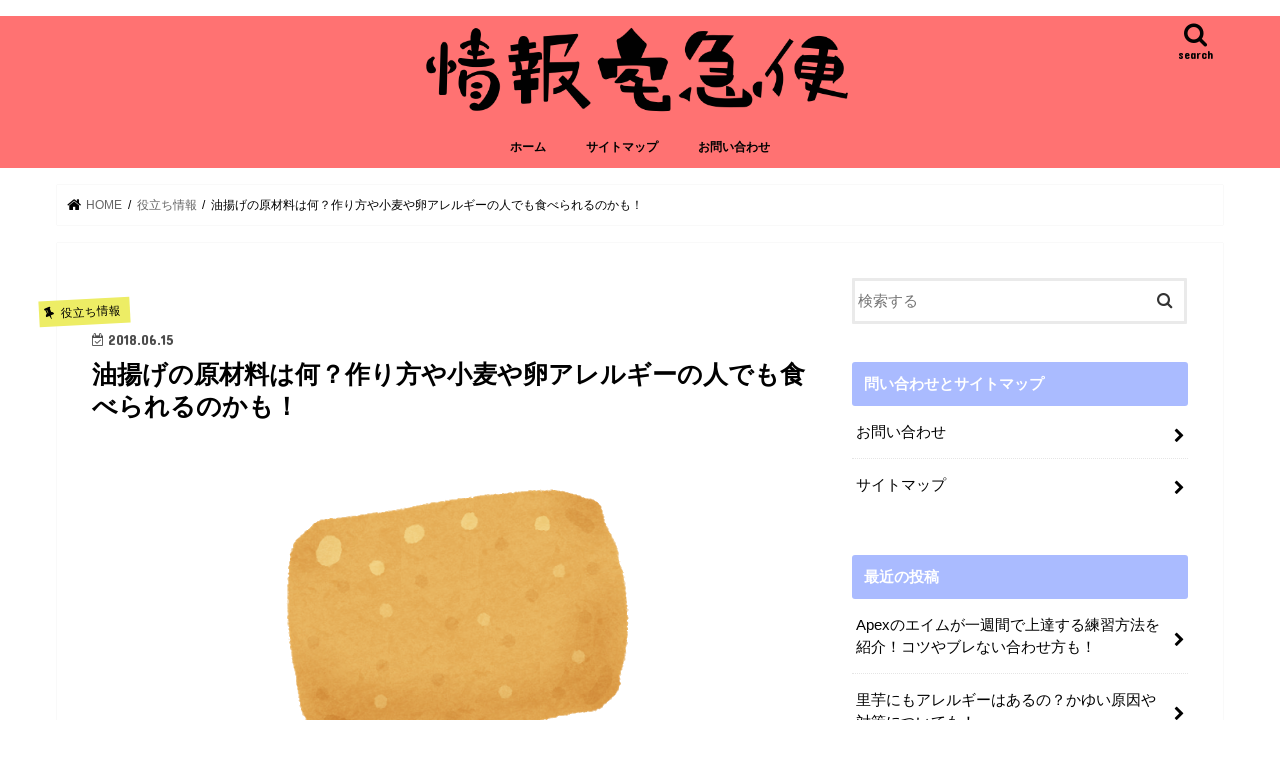

--- FILE ---
content_type: text/html; charset=UTF-8
request_url: https://nakajimataiga.com/aburaage-zairyou
body_size: 18873
content:
<!doctype html>
<!--[if lt IE 7]><html dir="ltr" lang="ja"
	prefix="og: https://ogp.me/ns#"  class="no-js lt-ie9 lt-ie8 lt-ie7"><![endif]-->
<!--[if (IE 7)&!(IEMobile)]><html dir="ltr" lang="ja"
	prefix="og: https://ogp.me/ns#"  class="no-js lt-ie9 lt-ie8"><![endif]-->
<!--[if (IE 8)&!(IEMobile)]><html dir="ltr" lang="ja"
	prefix="og: https://ogp.me/ns#"  class="no-js lt-ie9"><![endif]-->
<!--[if gt IE 8]><!--> <html dir="ltr" lang="ja"
	prefix="og: https://ogp.me/ns#"  class="no-js"><!--<![endif]-->

<head>
<script async src="//pagead2.googlesyndication.com/pagead/js/adsbygoogle.js"></script>
 <script>
   (adsbygoogle = window.adsbygoogle || []).push({
   google_ad_client: "ca-pub-4398606867566164",
   enable_page_level_ads: true
   });
 </script> 
<meta charset="utf-8">
<meta http-equiv="X-UA-Compatible" content="IE=edge">
<meta name="google-site-verification" content="6i9IP1rfncQLRixlUe5Ehtzyg2VSmZ6snk08fjMZiL4" />

<meta name="HandheldFriendly" content="True">
<meta name="MobileOptimized" content="320">
<meta name="viewport" content="width=device-width, initial-scale=1"/>


<link rel="pingback" href="https://nakajimataiga.com/xmlrpc.php">

<!--[if IE]>
<![endif]-->
<!--[if lt IE 9]>
<script src="//html5shiv.googlecode.com/svn/trunk/html5.js"></script>
<script src="//css3-mediaqueries-js.googlecode.com/svn/trunk/css3-mediaqueries.js"></script>
<![endif]-->

<!-- GAタグ -->
<script async src="https://www.googletagmanager.com/gtag/js?id=UA-101335491-1"></script>
<script>
  window.dataLayer = window.dataLayer || [];
  function gtag(){dataLayer.push(arguments);}
  gtag('js', new Date());

  gtag('config', 'UA-101335491-1');
</script>



		<!-- All in One SEO 4.3.2 - aioseo.com -->
		<title>油揚げの原材料は何？作り方や小麦や卵アレルギーの人でも食べられるのかも！</title>
		<meta name="robots" content="max-image-preview:large" />
		<link rel="canonical" href="https://nakajimataiga.com/aburaage-zairyou" />
		<meta name="generator" content="All in One SEO (AIOSEO) 4.3.2 " />
		<meta property="og:locale" content="ja_JP" />
		<meta property="og:site_name" content="情報宅急便｜みんなに情報届けます！｜ | 皆さんにお役立ち情報をお届けするべく存在するサイトです。" />
		<meta property="og:type" content="article" />
		<meta property="og:title" content="油揚げの原材料は何？作り方や小麦や卵アレルギーの人でも食べられるのかも！" />
		<meta property="og:url" content="https://nakajimataiga.com/aburaage-zairyou" />
		<meta property="article:published_time" content="2018-06-15T13:12:36+00:00" />
		<meta property="article:modified_time" content="2019-09-03T16:46:07+00:00" />
		<meta name="twitter:card" content="summary_large_image" />
		<meta name="twitter:title" content="油揚げの原材料は何？作り方や小麦や卵アレルギーの人でも食べられるのかも！" />
		<script type="application/ld+json" class="aioseo-schema">
			{"@context":"https:\/\/schema.org","@graph":[{"@type":"Article","@id":"https:\/\/nakajimataiga.com\/aburaage-zairyou#article","name":"\u6cb9\u63da\u3052\u306e\u539f\u6750\u6599\u306f\u4f55\uff1f\u4f5c\u308a\u65b9\u3084\u5c0f\u9ea6\u3084\u5375\u30a2\u30ec\u30eb\u30ae\u30fc\u306e\u4eba\u3067\u3082\u98df\u3079\u3089\u308c\u308b\u306e\u304b\u3082\uff01","headline":"\u6cb9\u63da\u3052\u306e\u539f\u6750\u6599\u306f\u4f55\uff1f\u4f5c\u308a\u65b9\u3084\u5c0f\u9ea6\u3084\u5375\u30a2\u30ec\u30eb\u30ae\u30fc\u306e\u4eba\u3067\u3082\u98df\u3079\u3089\u308c\u308b\u306e\u304b\u3082\uff01","author":{"@id":"https:\/\/nakajimataiga.com\/author\/nakajimataiga#author"},"publisher":{"@id":"https:\/\/nakajimataiga.com\/#organization"},"image":{"@type":"ImageObject","url":"https:\/\/nakajimataiga.com\/wp-content\/uploads\/2018\/06\/aburaage1.png","width":397,"height":400},"datePublished":"2018-06-15T13:12:36+09:00","dateModified":"2019-09-03T16:46:07+09:00","inLanguage":"ja","mainEntityOfPage":{"@id":"https:\/\/nakajimataiga.com\/aburaage-zairyou#webpage"},"isPartOf":{"@id":"https:\/\/nakajimataiga.com\/aburaage-zairyou#webpage"},"articleSection":"\u5f79\u7acb\u3061\u60c5\u5831"},{"@type":"BreadcrumbList","@id":"https:\/\/nakajimataiga.com\/aburaage-zairyou#breadcrumblist","itemListElement":[{"@type":"ListItem","@id":"https:\/\/nakajimataiga.com\/#listItem","position":1,"item":{"@type":"WebPage","@id":"https:\/\/nakajimataiga.com\/","name":"\u30db\u30fc\u30e0","description":"\u7686\u3055\u3093\u306b\u5f79\u7acb\u3061\u60c5\u5831\u3092\u304a\u5c4a\u3051\u3059\u308b\u30b5\u30a4\u30c8\u3067\u3059\u3002","url":"https:\/\/nakajimataiga.com\/"}}]},{"@type":"Organization","@id":"https:\/\/nakajimataiga.com\/#organization","name":"\u60c5\u5831\u5b85\u6025\u4fbf\uff5c\u307f\u3093\u306a\u306b\u60c5\u5831\u5c4a\u3051\u307e\u3059\uff01\uff5c","url":"https:\/\/nakajimataiga.com\/"},{"@type":"Person","@id":"https:\/\/nakajimataiga.com\/author\/nakajimataiga#author","url":"https:\/\/nakajimataiga.com\/author\/nakajimataiga","name":"\u4e2d\u5cf6 \u5927\u6cb3","image":{"@type":"ImageObject","@id":"https:\/\/nakajimataiga.com\/aburaage-zairyou#authorImage","url":"https:\/\/secure.gravatar.com\/avatar\/32c3d048f9d35b6c376c38f67c028896?s=96&d=mm&r=g","width":96,"height":96,"caption":"\u4e2d\u5cf6 \u5927\u6cb3"}},{"@type":"WebPage","@id":"https:\/\/nakajimataiga.com\/aburaage-zairyou#webpage","url":"https:\/\/nakajimataiga.com\/aburaage-zairyou","name":"\u6cb9\u63da\u3052\u306e\u539f\u6750\u6599\u306f\u4f55\uff1f\u4f5c\u308a\u65b9\u3084\u5c0f\u9ea6\u3084\u5375\u30a2\u30ec\u30eb\u30ae\u30fc\u306e\u4eba\u3067\u3082\u98df\u3079\u3089\u308c\u308b\u306e\u304b\u3082\uff01","inLanguage":"ja","isPartOf":{"@id":"https:\/\/nakajimataiga.com\/#website"},"breadcrumb":{"@id":"https:\/\/nakajimataiga.com\/aburaage-zairyou#breadcrumblist"},"author":{"@id":"https:\/\/nakajimataiga.com\/author\/nakajimataiga#author"},"creator":{"@id":"https:\/\/nakajimataiga.com\/author\/nakajimataiga#author"},"image":{"@type":"ImageObject","url":"https:\/\/nakajimataiga.com\/wp-content\/uploads\/2018\/06\/aburaage1.png","@id":"https:\/\/nakajimataiga.com\/#mainImage","width":397,"height":400},"primaryImageOfPage":{"@id":"https:\/\/nakajimataiga.com\/aburaage-zairyou#mainImage"},"datePublished":"2018-06-15T13:12:36+09:00","dateModified":"2019-09-03T16:46:07+09:00"},{"@type":"WebSite","@id":"https:\/\/nakajimataiga.com\/#website","url":"https:\/\/nakajimataiga.com\/","name":"\u60c5\u5831\u5b85\u6025\u4fbf\uff5c\u307f\u3093\u306a\u306b\u60c5\u5831\u5c4a\u3051\u307e\u3059\uff01\uff5c","description":"\u7686\u3055\u3093\u306b\u304a\u5f79\u7acb\u3061\u60c5\u5831\u3092\u304a\u5c4a\u3051\u3059\u308b\u3079\u304f\u5b58\u5728\u3059\u308b\u30b5\u30a4\u30c8\u3067\u3059\u3002","inLanguage":"ja","publisher":{"@id":"https:\/\/nakajimataiga.com\/#organization"}}]}
		</script>
		<!-- All in One SEO -->

<link rel='dns-prefetch' href='//ajax.googleapis.com' />
<link rel='dns-prefetch' href='//fonts.googleapis.com' />
<link rel='dns-prefetch' href='//maxcdn.bootstrapcdn.com' />
<link rel="alternate" type="application/rss+xml" title="情報宅急便｜みんなに情報届けます！｜ &raquo; フィード" href="https://nakajimataiga.com/feed" />
<link rel="alternate" type="application/rss+xml" title="情報宅急便｜みんなに情報届けます！｜ &raquo; コメントフィード" href="https://nakajimataiga.com/comments/feed" />
<link rel="alternate" type="application/rss+xml" title="情報宅急便｜みんなに情報届けます！｜ &raquo; 油揚げの原材料は何？作り方や小麦や卵アレルギーの人でも食べられるのかも！ のコメントのフィード" href="https://nakajimataiga.com/aburaage-zairyou/feed" />
		<!-- This site uses the Google Analytics by MonsterInsights plugin v8.12.1 - Using Analytics tracking - https://www.monsterinsights.com/ -->
							<script
				src="//www.googletagmanager.com/gtag/js?id=G-0Q592MGG4P"  data-cfasync="false" data-wpfc-render="false" type="text/javascript" async></script>
			<script data-cfasync="false" data-wpfc-render="false" type="text/javascript">
				var mi_version = '8.12.1';
				var mi_track_user = true;
				var mi_no_track_reason = '';
				
								var disableStrs = [
										'ga-disable-G-0Q592MGG4P',
														];

				/* Function to detect opted out users */
				function __gtagTrackerIsOptedOut() {
					for (var index = 0; index < disableStrs.length; index++) {
						if (document.cookie.indexOf(disableStrs[index] + '=true') > -1) {
							return true;
						}
					}

					return false;
				}

				/* Disable tracking if the opt-out cookie exists. */
				if (__gtagTrackerIsOptedOut()) {
					for (var index = 0; index < disableStrs.length; index++) {
						window[disableStrs[index]] = true;
					}
				}

				/* Opt-out function */
				function __gtagTrackerOptout() {
					for (var index = 0; index < disableStrs.length; index++) {
						document.cookie = disableStrs[index] + '=true; expires=Thu, 31 Dec 2099 23:59:59 UTC; path=/';
						window[disableStrs[index]] = true;
					}
				}

				if ('undefined' === typeof gaOptout) {
					function gaOptout() {
						__gtagTrackerOptout();
					}
				}
								window.dataLayer = window.dataLayer || [];

				window.MonsterInsightsDualTracker = {
					helpers: {},
					trackers: {},
				};
				if (mi_track_user) {
					function __gtagDataLayer() {
						dataLayer.push(arguments);
					}

					function __gtagTracker(type, name, parameters) {
						if (!parameters) {
							parameters = {};
						}

						if (parameters.send_to) {
							__gtagDataLayer.apply(null, arguments);
							return;
						}

						if (type === 'event') {
														parameters.send_to = monsterinsights_frontend.v4_id;
							var hookName = name;
							if (typeof parameters['event_category'] !== 'undefined') {
								hookName = parameters['event_category'] + ':' + name;
							}

							if (typeof MonsterInsightsDualTracker.trackers[hookName] !== 'undefined') {
								MonsterInsightsDualTracker.trackers[hookName](parameters);
							} else {
								__gtagDataLayer('event', name, parameters);
							}
							
													} else {
							__gtagDataLayer.apply(null, arguments);
						}
					}

					__gtagTracker('js', new Date());
					__gtagTracker('set', {
						'developer_id.dZGIzZG': true,
											});
										__gtagTracker('config', 'G-0Q592MGG4P', {"forceSSL":"true","link_attribution":"true"} );
															window.gtag = __gtagTracker;										(function () {
						/* https://developers.google.com/analytics/devguides/collection/analyticsjs/ */
						/* ga and __gaTracker compatibility shim. */
						var noopfn = function () {
							return null;
						};
						var newtracker = function () {
							return new Tracker();
						};
						var Tracker = function () {
							return null;
						};
						var p = Tracker.prototype;
						p.get = noopfn;
						p.set = noopfn;
						p.send = function () {
							var args = Array.prototype.slice.call(arguments);
							args.unshift('send');
							__gaTracker.apply(null, args);
						};
						var __gaTracker = function () {
							var len = arguments.length;
							if (len === 0) {
								return;
							}
							var f = arguments[len - 1];
							if (typeof f !== 'object' || f === null || typeof f.hitCallback !== 'function') {
								if ('send' === arguments[0]) {
									var hitConverted, hitObject = false, action;
									if ('event' === arguments[1]) {
										if ('undefined' !== typeof arguments[3]) {
											hitObject = {
												'eventAction': arguments[3],
												'eventCategory': arguments[2],
												'eventLabel': arguments[4],
												'value': arguments[5] ? arguments[5] : 1,
											}
										}
									}
									if ('pageview' === arguments[1]) {
										if ('undefined' !== typeof arguments[2]) {
											hitObject = {
												'eventAction': 'page_view',
												'page_path': arguments[2],
											}
										}
									}
									if (typeof arguments[2] === 'object') {
										hitObject = arguments[2];
									}
									if (typeof arguments[5] === 'object') {
										Object.assign(hitObject, arguments[5]);
									}
									if ('undefined' !== typeof arguments[1].hitType) {
										hitObject = arguments[1];
										if ('pageview' === hitObject.hitType) {
											hitObject.eventAction = 'page_view';
										}
									}
									if (hitObject) {
										action = 'timing' === arguments[1].hitType ? 'timing_complete' : hitObject.eventAction;
										hitConverted = mapArgs(hitObject);
										__gtagTracker('event', action, hitConverted);
									}
								}
								return;
							}

							function mapArgs(args) {
								var arg, hit = {};
								var gaMap = {
									'eventCategory': 'event_category',
									'eventAction': 'event_action',
									'eventLabel': 'event_label',
									'eventValue': 'event_value',
									'nonInteraction': 'non_interaction',
									'timingCategory': 'event_category',
									'timingVar': 'name',
									'timingValue': 'value',
									'timingLabel': 'event_label',
									'page': 'page_path',
									'location': 'page_location',
									'title': 'page_title',
								};
								for (arg in args) {
																		if (!(!args.hasOwnProperty(arg) || !gaMap.hasOwnProperty(arg))) {
										hit[gaMap[arg]] = args[arg];
									} else {
										hit[arg] = args[arg];
									}
								}
								return hit;
							}

							try {
								f.hitCallback();
							} catch (ex) {
							}
						};
						__gaTracker.create = newtracker;
						__gaTracker.getByName = newtracker;
						__gaTracker.getAll = function () {
							return [];
						};
						__gaTracker.remove = noopfn;
						__gaTracker.loaded = true;
						window['__gaTracker'] = __gaTracker;
					})();
									} else {
										console.log("");
					(function () {
						function __gtagTracker() {
							return null;
						}

						window['__gtagTracker'] = __gtagTracker;
						window['gtag'] = __gtagTracker;
					})();
									}
			</script>
				<!-- / Google Analytics by MonsterInsights -->
		<script type="text/javascript">
window._wpemojiSettings = {"baseUrl":"https:\/\/s.w.org\/images\/core\/emoji\/14.0.0\/72x72\/","ext":".png","svgUrl":"https:\/\/s.w.org\/images\/core\/emoji\/14.0.0\/svg\/","svgExt":".svg","source":{"concatemoji":"https:\/\/nakajimataiga.com\/wp-includes\/js\/wp-emoji-release.min.js"}};
/*! This file is auto-generated */
!function(e,a,t){var n,r,o,i=a.createElement("canvas"),p=i.getContext&&i.getContext("2d");function s(e,t){var a=String.fromCharCode,e=(p.clearRect(0,0,i.width,i.height),p.fillText(a.apply(this,e),0,0),i.toDataURL());return p.clearRect(0,0,i.width,i.height),p.fillText(a.apply(this,t),0,0),e===i.toDataURL()}function c(e){var t=a.createElement("script");t.src=e,t.defer=t.type="text/javascript",a.getElementsByTagName("head")[0].appendChild(t)}for(o=Array("flag","emoji"),t.supports={everything:!0,everythingExceptFlag:!0},r=0;r<o.length;r++)t.supports[o[r]]=function(e){if(p&&p.fillText)switch(p.textBaseline="top",p.font="600 32px Arial",e){case"flag":return s([127987,65039,8205,9895,65039],[127987,65039,8203,9895,65039])?!1:!s([55356,56826,55356,56819],[55356,56826,8203,55356,56819])&&!s([55356,57332,56128,56423,56128,56418,56128,56421,56128,56430,56128,56423,56128,56447],[55356,57332,8203,56128,56423,8203,56128,56418,8203,56128,56421,8203,56128,56430,8203,56128,56423,8203,56128,56447]);case"emoji":return!s([129777,127995,8205,129778,127999],[129777,127995,8203,129778,127999])}return!1}(o[r]),t.supports.everything=t.supports.everything&&t.supports[o[r]],"flag"!==o[r]&&(t.supports.everythingExceptFlag=t.supports.everythingExceptFlag&&t.supports[o[r]]);t.supports.everythingExceptFlag=t.supports.everythingExceptFlag&&!t.supports.flag,t.DOMReady=!1,t.readyCallback=function(){t.DOMReady=!0},t.supports.everything||(n=function(){t.readyCallback()},a.addEventListener?(a.addEventListener("DOMContentLoaded",n,!1),e.addEventListener("load",n,!1)):(e.attachEvent("onload",n),a.attachEvent("onreadystatechange",function(){"complete"===a.readyState&&t.readyCallback()})),(e=t.source||{}).concatemoji?c(e.concatemoji):e.wpemoji&&e.twemoji&&(c(e.twemoji),c(e.wpemoji)))}(window,document,window._wpemojiSettings);
</script>
<style type="text/css">
img.wp-smiley,
img.emoji {
	display: inline !important;
	border: none !important;
	box-shadow: none !important;
	height: 1em !important;
	width: 1em !important;
	margin: 0 0.07em !important;
	vertical-align: -0.1em !important;
	background: none !important;
	padding: 0 !important;
}
</style>
	<link rel='stylesheet' id='wp-block-library-css' href='https://nakajimataiga.com/wp-includes/css/dist/block-library/style.min.css' type='text/css' media='all' />
<link rel='stylesheet' id='classic-theme-styles-css' href='https://nakajimataiga.com/wp-includes/css/classic-themes.min.css' type='text/css' media='all' />
<style id='global-styles-inline-css' type='text/css'>
body{--wp--preset--color--black: #000000;--wp--preset--color--cyan-bluish-gray: #abb8c3;--wp--preset--color--white: #ffffff;--wp--preset--color--pale-pink: #f78da7;--wp--preset--color--vivid-red: #cf2e2e;--wp--preset--color--luminous-vivid-orange: #ff6900;--wp--preset--color--luminous-vivid-amber: #fcb900;--wp--preset--color--light-green-cyan: #7bdcb5;--wp--preset--color--vivid-green-cyan: #00d084;--wp--preset--color--pale-cyan-blue: #8ed1fc;--wp--preset--color--vivid-cyan-blue: #0693e3;--wp--preset--color--vivid-purple: #9b51e0;--wp--preset--gradient--vivid-cyan-blue-to-vivid-purple: linear-gradient(135deg,rgba(6,147,227,1) 0%,rgb(155,81,224) 100%);--wp--preset--gradient--light-green-cyan-to-vivid-green-cyan: linear-gradient(135deg,rgb(122,220,180) 0%,rgb(0,208,130) 100%);--wp--preset--gradient--luminous-vivid-amber-to-luminous-vivid-orange: linear-gradient(135deg,rgba(252,185,0,1) 0%,rgba(255,105,0,1) 100%);--wp--preset--gradient--luminous-vivid-orange-to-vivid-red: linear-gradient(135deg,rgba(255,105,0,1) 0%,rgb(207,46,46) 100%);--wp--preset--gradient--very-light-gray-to-cyan-bluish-gray: linear-gradient(135deg,rgb(238,238,238) 0%,rgb(169,184,195) 100%);--wp--preset--gradient--cool-to-warm-spectrum: linear-gradient(135deg,rgb(74,234,220) 0%,rgb(151,120,209) 20%,rgb(207,42,186) 40%,rgb(238,44,130) 60%,rgb(251,105,98) 80%,rgb(254,248,76) 100%);--wp--preset--gradient--blush-light-purple: linear-gradient(135deg,rgb(255,206,236) 0%,rgb(152,150,240) 100%);--wp--preset--gradient--blush-bordeaux: linear-gradient(135deg,rgb(254,205,165) 0%,rgb(254,45,45) 50%,rgb(107,0,62) 100%);--wp--preset--gradient--luminous-dusk: linear-gradient(135deg,rgb(255,203,112) 0%,rgb(199,81,192) 50%,rgb(65,88,208) 100%);--wp--preset--gradient--pale-ocean: linear-gradient(135deg,rgb(255,245,203) 0%,rgb(182,227,212) 50%,rgb(51,167,181) 100%);--wp--preset--gradient--electric-grass: linear-gradient(135deg,rgb(202,248,128) 0%,rgb(113,206,126) 100%);--wp--preset--gradient--midnight: linear-gradient(135deg,rgb(2,3,129) 0%,rgb(40,116,252) 100%);--wp--preset--duotone--dark-grayscale: url('#wp-duotone-dark-grayscale');--wp--preset--duotone--grayscale: url('#wp-duotone-grayscale');--wp--preset--duotone--purple-yellow: url('#wp-duotone-purple-yellow');--wp--preset--duotone--blue-red: url('#wp-duotone-blue-red');--wp--preset--duotone--midnight: url('#wp-duotone-midnight');--wp--preset--duotone--magenta-yellow: url('#wp-duotone-magenta-yellow');--wp--preset--duotone--purple-green: url('#wp-duotone-purple-green');--wp--preset--duotone--blue-orange: url('#wp-duotone-blue-orange');--wp--preset--font-size--small: 13px;--wp--preset--font-size--medium: 20px;--wp--preset--font-size--large: 36px;--wp--preset--font-size--x-large: 42px;--wp--preset--spacing--20: 0.44rem;--wp--preset--spacing--30: 0.67rem;--wp--preset--spacing--40: 1rem;--wp--preset--spacing--50: 1.5rem;--wp--preset--spacing--60: 2.25rem;--wp--preset--spacing--70: 3.38rem;--wp--preset--spacing--80: 5.06rem;}:where(.is-layout-flex){gap: 0.5em;}body .is-layout-flow > .alignleft{float: left;margin-inline-start: 0;margin-inline-end: 2em;}body .is-layout-flow > .alignright{float: right;margin-inline-start: 2em;margin-inline-end: 0;}body .is-layout-flow > .aligncenter{margin-left: auto !important;margin-right: auto !important;}body .is-layout-constrained > .alignleft{float: left;margin-inline-start: 0;margin-inline-end: 2em;}body .is-layout-constrained > .alignright{float: right;margin-inline-start: 2em;margin-inline-end: 0;}body .is-layout-constrained > .aligncenter{margin-left: auto !important;margin-right: auto !important;}body .is-layout-constrained > :where(:not(.alignleft):not(.alignright):not(.alignfull)){max-width: var(--wp--style--global--content-size);margin-left: auto !important;margin-right: auto !important;}body .is-layout-constrained > .alignwide{max-width: var(--wp--style--global--wide-size);}body .is-layout-flex{display: flex;}body .is-layout-flex{flex-wrap: wrap;align-items: center;}body .is-layout-flex > *{margin: 0;}:where(.wp-block-columns.is-layout-flex){gap: 2em;}.has-black-color{color: var(--wp--preset--color--black) !important;}.has-cyan-bluish-gray-color{color: var(--wp--preset--color--cyan-bluish-gray) !important;}.has-white-color{color: var(--wp--preset--color--white) !important;}.has-pale-pink-color{color: var(--wp--preset--color--pale-pink) !important;}.has-vivid-red-color{color: var(--wp--preset--color--vivid-red) !important;}.has-luminous-vivid-orange-color{color: var(--wp--preset--color--luminous-vivid-orange) !important;}.has-luminous-vivid-amber-color{color: var(--wp--preset--color--luminous-vivid-amber) !important;}.has-light-green-cyan-color{color: var(--wp--preset--color--light-green-cyan) !important;}.has-vivid-green-cyan-color{color: var(--wp--preset--color--vivid-green-cyan) !important;}.has-pale-cyan-blue-color{color: var(--wp--preset--color--pale-cyan-blue) !important;}.has-vivid-cyan-blue-color{color: var(--wp--preset--color--vivid-cyan-blue) !important;}.has-vivid-purple-color{color: var(--wp--preset--color--vivid-purple) !important;}.has-black-background-color{background-color: var(--wp--preset--color--black) !important;}.has-cyan-bluish-gray-background-color{background-color: var(--wp--preset--color--cyan-bluish-gray) !important;}.has-white-background-color{background-color: var(--wp--preset--color--white) !important;}.has-pale-pink-background-color{background-color: var(--wp--preset--color--pale-pink) !important;}.has-vivid-red-background-color{background-color: var(--wp--preset--color--vivid-red) !important;}.has-luminous-vivid-orange-background-color{background-color: var(--wp--preset--color--luminous-vivid-orange) !important;}.has-luminous-vivid-amber-background-color{background-color: var(--wp--preset--color--luminous-vivid-amber) !important;}.has-light-green-cyan-background-color{background-color: var(--wp--preset--color--light-green-cyan) !important;}.has-vivid-green-cyan-background-color{background-color: var(--wp--preset--color--vivid-green-cyan) !important;}.has-pale-cyan-blue-background-color{background-color: var(--wp--preset--color--pale-cyan-blue) !important;}.has-vivid-cyan-blue-background-color{background-color: var(--wp--preset--color--vivid-cyan-blue) !important;}.has-vivid-purple-background-color{background-color: var(--wp--preset--color--vivid-purple) !important;}.has-black-border-color{border-color: var(--wp--preset--color--black) !important;}.has-cyan-bluish-gray-border-color{border-color: var(--wp--preset--color--cyan-bluish-gray) !important;}.has-white-border-color{border-color: var(--wp--preset--color--white) !important;}.has-pale-pink-border-color{border-color: var(--wp--preset--color--pale-pink) !important;}.has-vivid-red-border-color{border-color: var(--wp--preset--color--vivid-red) !important;}.has-luminous-vivid-orange-border-color{border-color: var(--wp--preset--color--luminous-vivid-orange) !important;}.has-luminous-vivid-amber-border-color{border-color: var(--wp--preset--color--luminous-vivid-amber) !important;}.has-light-green-cyan-border-color{border-color: var(--wp--preset--color--light-green-cyan) !important;}.has-vivid-green-cyan-border-color{border-color: var(--wp--preset--color--vivid-green-cyan) !important;}.has-pale-cyan-blue-border-color{border-color: var(--wp--preset--color--pale-cyan-blue) !important;}.has-vivid-cyan-blue-border-color{border-color: var(--wp--preset--color--vivid-cyan-blue) !important;}.has-vivid-purple-border-color{border-color: var(--wp--preset--color--vivid-purple) !important;}.has-vivid-cyan-blue-to-vivid-purple-gradient-background{background: var(--wp--preset--gradient--vivid-cyan-blue-to-vivid-purple) !important;}.has-light-green-cyan-to-vivid-green-cyan-gradient-background{background: var(--wp--preset--gradient--light-green-cyan-to-vivid-green-cyan) !important;}.has-luminous-vivid-amber-to-luminous-vivid-orange-gradient-background{background: var(--wp--preset--gradient--luminous-vivid-amber-to-luminous-vivid-orange) !important;}.has-luminous-vivid-orange-to-vivid-red-gradient-background{background: var(--wp--preset--gradient--luminous-vivid-orange-to-vivid-red) !important;}.has-very-light-gray-to-cyan-bluish-gray-gradient-background{background: var(--wp--preset--gradient--very-light-gray-to-cyan-bluish-gray) !important;}.has-cool-to-warm-spectrum-gradient-background{background: var(--wp--preset--gradient--cool-to-warm-spectrum) !important;}.has-blush-light-purple-gradient-background{background: var(--wp--preset--gradient--blush-light-purple) !important;}.has-blush-bordeaux-gradient-background{background: var(--wp--preset--gradient--blush-bordeaux) !important;}.has-luminous-dusk-gradient-background{background: var(--wp--preset--gradient--luminous-dusk) !important;}.has-pale-ocean-gradient-background{background: var(--wp--preset--gradient--pale-ocean) !important;}.has-electric-grass-gradient-background{background: var(--wp--preset--gradient--electric-grass) !important;}.has-midnight-gradient-background{background: var(--wp--preset--gradient--midnight) !important;}.has-small-font-size{font-size: var(--wp--preset--font-size--small) !important;}.has-medium-font-size{font-size: var(--wp--preset--font-size--medium) !important;}.has-large-font-size{font-size: var(--wp--preset--font-size--large) !important;}.has-x-large-font-size{font-size: var(--wp--preset--font-size--x-large) !important;}
.wp-block-navigation a:where(:not(.wp-element-button)){color: inherit;}
:where(.wp-block-columns.is-layout-flex){gap: 2em;}
.wp-block-pullquote{font-size: 1.5em;line-height: 1.6;}
</style>
<link rel='stylesheet' id='contact-form-7-css' href='https://nakajimataiga.com/wp-content/plugins/contact-form-7/includes/css/styles.css' type='text/css' media='all' />
<link rel='stylesheet' id='style-css' href='https://nakajimataiga.com/wp-content/themes/jstork/style.css' type='text/css' media='all' />
<link rel='stylesheet' id='child-style-css' href='https://nakajimataiga.com/wp-content/themes/jstork_custom/style.css' type='text/css' media='all' />
<link rel='stylesheet' id='slick-css' href='https://nakajimataiga.com/wp-content/themes/jstork/library/css/slick.css' type='text/css' media='all' />
<link rel='stylesheet' id='shortcode-css' href='https://nakajimataiga.com/wp-content/themes/jstork/library/css/shortcode.css' type='text/css' media='all' />
<link rel='stylesheet' id='gf_Concert-css' href='//fonts.googleapis.com/css?family=Concert+One' type='text/css' media='all' />
<link rel='stylesheet' id='gf_Lato-css' href='//fonts.googleapis.com/css?family=Lato' type='text/css' media='all' />
<link rel='stylesheet' id='fontawesome-css' href='//maxcdn.bootstrapcdn.com/font-awesome/4.7.0/css/font-awesome.min.css' type='text/css' media='all' />
<link rel='stylesheet' id='remodal-css' href='https://nakajimataiga.com/wp-content/themes/jstork/library/css/remodal.css' type='text/css' media='all' />
<link rel='stylesheet' id='animate-css' href='https://nakajimataiga.com/wp-content/themes/jstork/library/css/animate.min.css' type='text/css' media='all' />
<script type='text/javascript' src='https://nakajimataiga.com/wp-content/plugins/google-analytics-for-wordpress/assets/js/frontend-gtag.min.js' id='monsterinsights-frontend-script-js'></script>
<script data-cfasync="false" data-wpfc-render="false" type="text/javascript" id='monsterinsights-frontend-script-js-extra'>/* <![CDATA[ */
var monsterinsights_frontend = {"js_events_tracking":"true","download_extensions":"doc,pdf,ppt,zip,xls,docx,pptx,xlsx","inbound_paths":"[{\"path\":\"\\\/go\\\/\",\"label\":\"affiliate\"},{\"path\":\"\\\/recommend\\\/\",\"label\":\"affiliate\"}]","home_url":"https:\/\/nakajimataiga.com","hash_tracking":"false","ua":"","v4_id":"G-0Q592MGG4P"};/* ]]> */
</script>
<script type='text/javascript' src='//ajax.googleapis.com/ajax/libs/jquery/1.12.4/jquery.min.js' id='jquery-js'></script>
<link rel="https://api.w.org/" href="https://nakajimataiga.com/wp-json/" /><link rel="alternate" type="application/json" href="https://nakajimataiga.com/wp-json/wp/v2/posts/3729" /><link rel="EditURI" type="application/rsd+xml" title="RSD" href="https://nakajimataiga.com/xmlrpc.php?rsd" />
<link rel="wlwmanifest" type="application/wlwmanifest+xml" href="https://nakajimataiga.com/wp-includes/wlwmanifest.xml" />

<link rel='shortlink' href='https://nakajimataiga.com/?p=3729' />
<link rel="alternate" type="application/json+oembed" href="https://nakajimataiga.com/wp-json/oembed/1.0/embed?url=https%3A%2F%2Fnakajimataiga.com%2Faburaage-zairyou" />
<link rel="alternate" type="text/xml+oembed" href="https://nakajimataiga.com/wp-json/oembed/1.0/embed?url=https%3A%2F%2Fnakajimataiga.com%2Faburaage-zairyou&#038;format=xml" />
<style type="text/css">
body{color: #000000;}
a, #breadcrumb li.bc_homelink a::before, .authorbox .author_sns li a::before{color: #000000;}
a:hover{color: #afafaf;}
.article-footer .post-categories li a,.article-footer .tags a,.accordionBtn{  background: #000000;  border-color: #000000;}
.article-footer .tags a{color:#000000; background: none;}
.article-footer .post-categories li a:hover,.article-footer .tags a:hover,.accordionBtn.active{ background:#afafaf;  border-color:#afafaf;}
input[type="text"],input[type="password"],input[type="datetime"],input[type="datetime-local"],input[type="date"],input[type="month"],input[type="time"],input[type="week"],input[type="number"],input[type="email"],input[type="url"],input[type="search"],input[type="tel"],input[type="color"],select,textarea,.field { background-color: #ffffff;}
.header{color: #ffffff;}
.bgfull .header,.header.bg,.header #inner-header,.menu-sp{background: #ff7272;}
#logo a{color: #ffffff;}
#g_nav .nav li a,.nav_btn,.menu-sp a,.menu-sp a,.menu-sp > ul:after{color: #020202;}
#logo a:hover,#g_nav .nav li a:hover,.nav_btn:hover{color:#7a7a7a;}
@media only screen and (min-width: 768px) {
.nav > li > a:after{background: #7a7a7a;}
.nav ul {background: #666666;}
#g_nav .nav li ul.sub-menu li a{color: #ffffff;}
}
@media only screen and (max-width: 1165px) {
.site_description{background: #ff7272; color: #ffffff;}
}
#inner-content, #breadcrumb, .entry-content blockquote:before, .entry-content blockquote:after{background: #ffffff}
.top-post-list .post-list:before{background: #000000;}
.widget li a:after{color: #000000;}
.entry-content h2,.widgettitle,.accordion::before{background: #aabbff; color: #ffffff;}
.entry-content h3{border-color: #aabbff;}
.h_boader .entry-content h2{border-color: #aabbff; color: #000000;}
.h_balloon .entry-content h2:after{border-top-color: #aabbff;}
.entry-content ul li:before{ background: #aabbff;}
.entry-content ol li:before{ background: #aabbff;}
.post-list-card .post-list .eyecatch .cat-name,.top-post-list .post-list .eyecatch .cat-name,.byline .cat-name,.single .authorbox .author-newpost li .cat-name,.related-box li .cat-name,.carouselwrap .cat-name,.eyecatch .cat-name{background: #eded65; color:  #000000;}
ul.wpp-list li a:before{background: #aabbff; color: #ffffff;}
.readmore a{border:1px solid #000000;color:#000000;}
.readmore a:hover{background:#000000;color:#fff;}
.btn-wrap a{background: #000000;border: 1px solid #000000;}
.btn-wrap a:hover{background: #afafaf;border-color: #afafaf;}
.btn-wrap.simple a{border:1px solid #000000;color:#000000;}
.btn-wrap.simple a:hover{background:#000000;}
.blue-btn, .comment-reply-link, #submit { background-color: #000000; }
.blue-btn:hover, .comment-reply-link:hover, #submit:hover, .blue-btn:focus, .comment-reply-link:focus, #submit:focus {background-color: #afafaf; }
#sidebar1{color: #444444;}
.widget:not(.widget_text) a{color:#020202;}
.widget:not(.widget_text) a:hover{color:#999999;}
.bgfull #footer-top,#footer-top .inner,.cta-inner{background-color: #666666; color: #CACACA;}
.footer a,#footer-top a{color: #ffffff;}
#footer-top .widgettitle{color: #CACACA;}
.bgfull .footer,.footer.bg,.footer .inner {background-color: #666666;color: #CACACA;}
.footer-links li a:before{ color: #ff7272;}
.pagination a, .pagination span,.page-links a{border-color: #000000; color: #000000;}
.pagination .current,.pagination .current:hover,.page-links ul > li > span{background-color: #000000; border-color: #000000;}
.pagination a:hover, .pagination a:focus,.page-links a:hover, .page-links a:focus{background-color: #000000; color: #fff;}
</style>
<style type="text/css" id="custom-background-css">
body.custom-background { background-color: #ffffff; }
</style>
	</head>

<body class="post-template-default single single-post postid-3729 single-format-standard custom-background bg pannavi_on h_balloon sidebarright undo_off">
<div id="container" class="h_balloon sidebarright ">

<header class="header animated fadeIn bg headercenter" role="banner">
<div id="inner-header" class="wrap cf">
<div id="logo" class="gf fs_s">
<p class="h1 img"><a href="https://nakajimataiga.com"><img src="https://nakajimataiga.com/wp-content/uploads/2018/03/freefont_logo_pigmo-00-31.png" alt="情報宅急便｜みんなに情報届けます！｜"></a></p>
</div>

<nav id="g_nav" role="navigation">
<a href="#searchbox" data-remodal-target="searchbox" class="nav_btn search_btn"><span class="text gf">search</span></a>

<ul id="menu-%e3%83%a1%e3%82%a4%e3%83%b3%e3%83%a1%e3%83%8b%e3%83%a5%e3%83%bc" class="nav top-nav cf"><li id="menu-item-1250" class="menu-item menu-item-type-custom menu-item-object-custom menu-item-home menu-item-1250"><a href="https://nakajimataiga.com/">ホーム</a></li>
<li id="menu-item-1252" class="menu-item menu-item-type-post_type menu-item-object-page menu-item-1252"><a href="https://nakajimataiga.com/%e3%82%b5%e3%82%a4%e3%83%88%e3%83%9e%e3%83%83%e3%83%97">サイトマップ</a></li>
<li id="menu-item-1251" class="menu-item menu-item-type-post_type menu-item-object-page menu-item-1251"><a href="https://nakajimataiga.com/otoiawase">お問い合わせ</a></li>
</ul></nav>

<a href="#spnavi" data-remodal-target="spnavi" class="nav_btn"><span class="text gf">menu</span></a>


</div>
</header>

<div class="remodal" data-remodal-id="spnavi" data-remodal-options="hashTracking:false">
<button data-remodal-action="close" class="remodal-close"><span class="text gf">CLOSE</span></button>
<div id="categories-4" class="widget widget_categories"><h4 class="widgettitle"><span>カテゴリー</span></h4>
			<ul>
					<li class="cat-item cat-item-37"><a href="https://nakajimataiga.com/category/%e3%83%a9%e3%82%a4%e3%83%95%e3%83%8f%e3%83%83%e3%82%af">ライフハック <span class="count">(2)</span></a>
</li>
	<li class="cat-item cat-item-29"><a href="https://nakajimataiga.com/category/%e5%95%86%e5%93%81%e7%b4%b9%e4%bb%8b">商品紹介 <span class="count">(51)</span></a>
</li>
	<li class="cat-item cat-item-41"><a href="https://nakajimataiga.com/category/%e5%ad%a6%e7%94%9f">学生 <span class="count">(3)</span></a>
</li>
	<li class="cat-item cat-item-36"><a href="https://nakajimataiga.com/category/%e5%bd%b9%e7%ab%8b%e3%81%a1%e6%83%85%e5%a0%b1">役立ち情報 <span class="count">(282)</span></a>
</li>
	<li class="cat-item cat-item-1"><a href="https://nakajimataiga.com/category/%e6%9c%aa%e5%88%86%e9%a1%9e">未分類 <span class="count">(3)</span></a>
</li>
	<li class="cat-item cat-item-28"><a href="https://nakajimataiga.com/category/%e8%a9%b1%e9%a1%8c">話題 <span class="count">(18)</span></a>
</li>
			</ul>

			</div><div id="pages-5" class="widget widget_pages"><h4 class="widgettitle"><span>情報</span></h4>
			<ul>
				<li class="page_item page-item-1243"><a href="https://nakajimataiga.com/otoiawase">お問い合わせ</a></li>
<li class="page_item page-item-1245"><a href="https://nakajimataiga.com/%e3%82%b5%e3%82%a4%e3%83%88%e3%83%9e%e3%83%83%e3%83%97">サイトマップ</a></li>
			</ul>

			</div><button data-remodal-action="close" class="remodal-close"><span class="text gf">CLOSE</span></button>
</div>



<div class="remodal searchbox" data-remodal-id="searchbox" data-remodal-options="hashTracking:false">
<div class="search cf"><dl><dt>キーワードで記事を検索</dt><dd><form role="search" method="get" id="searchform" class="searchform cf" action="https://nakajimataiga.com/" >
		<input type="search" placeholder="検索する" value="" name="s" id="s" />
		<button type="submit" id="searchsubmit" ><i class="fa fa-search"></i></button>
		</form></dd></dl></div>
<button data-remodal-action="close" class="remodal-close"><span class="text gf">CLOSE</span></button>
</div>








<div id="breadcrumb" class="breadcrumb inner wrap cf"><ul itemscope itemtype="http://schema.org/BreadcrumbList"><li itemprop="itemListElement" itemscope itemtype="http://schema.org/ListItem" class="bc_homelink"><a itemprop="item" href="https://nakajimataiga.com/"><span itemprop="name"> HOME</span></a><meta itemprop="position" content="1" /></li><li itemprop="itemListElement" itemscope itemtype="http://schema.org/ListItem"><a itemprop="item" href="https://nakajimataiga.com/category/%e5%bd%b9%e7%ab%8b%e3%81%a1%e6%83%85%e5%a0%b1"><span itemprop="name">役立ち情報</span></a><meta itemprop="position" content="2" /></li><li itemprop="itemListElement" itemscope itemtype="http://schema.org/ListItem" class="bc_posttitle"><span itemprop="name">油揚げの原材料は何？作り方や小麦や卵アレルギーの人でも食べられるのかも！</span><meta itemprop="position" content="3" /></li></ul></div>
<div id="content">
<div id="inner-content" class="wrap cf">

<main id="main" class="m-all t-all d-5of7 cf" role="main">
<article id="post-3729" class="post-3729 post type-post status-publish format-standard has-post-thumbnail hentry category-36 article cf" role="article">
<div id="text-13" class="widget widget_text">			<div class="textwidget"><style>
/*--------------------------------------
  ヨメレバ・カエレバ（スマホ）
--------------------------------------*/
.booklink-box, .kaerebalink-box{
    padding:15px;
    margin-bottom: 10px;
    border:double #CCC;
    overflow: hidden;
    font-size:small;
}
.booklink-image, .kaerebalink-image{
    margin:0 15px 0 0;
    float:left;
    width: 100px;
}
.booklink-image img, .kaerebalink-image img{
    margin:0 auto;
    text-align:center;
}
.booklink-info, .kaerebalink-info{
    margin:0;
    line-height:120%;
    overflow: hidden;
}
.booklink-name > a, .kaerebalink-name > a{
    font-size: 15px;
    font-weight: bold;
}
.booklink-name, .kaerebalink-name{
    margin-bottom:12px;
    line-height:1.5em;
}
.booklink-powered-date, .kaerebalink-powered-date{
     font-size:10px;
     margin-top:5px;
     font-family:verdana;
     line-height:120%;
}
.booklink-detail{
    font-size: 12px;
}
.booklink-powered-date, .kaerebalink-detail{margin-bottom:15px;}
.booklink-link2, .kaerebalink-link1{margin-top:10px;}
.booklink-link2 a,
.kaerebalink-link1 a{
    width:calc(100% - 4px);
    -moz-border-radius:5px;
    -webkit-border-radius:5px;
    border-radius:5px;
    display:inline-block;
    margin: 2px 0px;
    padding:10px 0px;
    text-align:center;
    float:left;
    text-decoration:none;
    font-weight:800;
    text-shadow:1px 1px 1px #dcdcdc;
    font-size:12px;
    color: #fff !important;
}
.booklink-link2 a:hover,
.kaerebalink-link1 a:hover{opacity: 0.6;}
.booklink-link2 a:active,
.kaerebalink-link1 a:active{
    position:relative;
    top:1px;
}
/*ボタンを変えるときはここから*/
.shoplinkamazon a{color:#FF9901 !important;border: 1px solid #FF9901 !important;}
.shoplinkrakuten a{color:#c20004 !important;border: 1px solid #c20004 !important;}
.shoplinkkindle a{color:#007dcd !important;border: 1px solid #007dcd !important;}
.shoplinkkakakucom a{color:#314995 !important;border: 1px solid #314995;}
.shoplinkyahoo a{color:#7b0099 !important;border: 1px solid #7b0099 !important;}
/*ここまでを変更*/
.shoplinkyahoo img{display:none;}
.booklink-footer{clear:left;}
.shoplinkyahoo a{font-size:10px;}
.booklink-footer{display: none;}
</style>
</div>
		</div><header class="article-header entry-header">
<p class="byline entry-meta vcard cf">
<span class="cat-name cat-id-36">役立ち情報</span><time class="date gf entry-date updated">2018.06.15</time>
<time class="date gf entry-date undo updated" datetime="2019-09-04">2019.09.04</time>
<span class="writer name author"><span class="fn">中島 大河</span></span>
</p>

<h1 class="entry-title single-title" itemprop="headline" rel="bookmark">油揚げの原材料は何？作り方や小麦や卵アレルギーの人でも食べられるのかも！</h1>

<figure class="eyecatch">
<img width="397" height="400" src="https://nakajimataiga.com/wp-content/uploads/2018/06/aburaage1.png" class="attachment-post-thumbnail size-post-thumbnail wp-post-image" alt="" decoding="async" srcset="https://nakajimataiga.com/wp-content/uploads/2018/06/aburaage1.png 397w, https://nakajimataiga.com/wp-content/uploads/2018/06/aburaage1-150x150.png 150w, https://nakajimataiga.com/wp-content/uploads/2018/06/aburaage1-298x300.png 298w" sizes="(max-width: 397px) 100vw, 397px" /></figure>
<div class="share short">
<div class="sns">
<ul class="cf">

<li class="twitter"> 
<a target="blank" href="//twitter.com/intent/tweet?url=https%3A%2F%2Fnakajimataiga.com%2Faburaage-zairyou&text=%E6%B2%B9%E6%8F%9A%E3%81%92%E3%81%AE%E5%8E%9F%E6%9D%90%E6%96%99%E3%81%AF%E4%BD%95%EF%BC%9F%E4%BD%9C%E3%82%8A%E6%96%B9%E3%82%84%E5%B0%8F%E9%BA%A6%E3%82%84%E5%8D%B5%E3%82%A2%E3%83%AC%E3%83%AB%E3%82%AE%E3%83%BC%E3%81%AE%E4%BA%BA%E3%81%A7%E3%82%82%E9%A3%9F%E3%81%B9%E3%82%89%E3%82%8C%E3%82%8B%E3%81%AE%E3%81%8B%E3%82%82%EF%BC%81&tw_p=tweetbutton" onclick="window.open(this.href, 'tweetwindow', 'width=550, height=450,personalbar=0,toolbar=0,scrollbars=1,resizable=1'); return false;"><i class="fa fa-twitter"></i><span class="text">ツイート</span><span class="count"></span></a>
</li>

<li class="facebook">
<a href="//www.facebook.com/sharer.php?src=bm&u=https%3A%2F%2Fnakajimataiga.com%2Faburaage-zairyou&t=%E6%B2%B9%E6%8F%9A%E3%81%92%E3%81%AE%E5%8E%9F%E6%9D%90%E6%96%99%E3%81%AF%E4%BD%95%EF%BC%9F%E4%BD%9C%E3%82%8A%E6%96%B9%E3%82%84%E5%B0%8F%E9%BA%A6%E3%82%84%E5%8D%B5%E3%82%A2%E3%83%AC%E3%83%AB%E3%82%AE%E3%83%BC%E3%81%AE%E4%BA%BA%E3%81%A7%E3%82%82%E9%A3%9F%E3%81%B9%E3%82%89%E3%82%8C%E3%82%8B%E3%81%AE%E3%81%8B%E3%82%82%EF%BC%81" onclick="javascript:window.open(this.href, '', 'menubar=no,toolbar=no,resizable=yes,scrollbars=yes,height=300,width=600');return false;"><i class="fa fa-facebook"></i>
<span class="text">シェア</span><span class="count"></span></a>
</li>

<li class="hatebu">       
<a href="//b.hatena.ne.jp/add?mode=confirm&url=https://nakajimataiga.com/aburaage-zairyou&title=%E6%B2%B9%E6%8F%9A%E3%81%92%E3%81%AE%E5%8E%9F%E6%9D%90%E6%96%99%E3%81%AF%E4%BD%95%EF%BC%9F%E4%BD%9C%E3%82%8A%E6%96%B9%E3%82%84%E5%B0%8F%E9%BA%A6%E3%82%84%E5%8D%B5%E3%82%A2%E3%83%AC%E3%83%AB%E3%82%AE%E3%83%BC%E3%81%AE%E4%BA%BA%E3%81%A7%E3%82%82%E9%A3%9F%E3%81%B9%E3%82%89%E3%82%8C%E3%82%8B%E3%81%AE%E3%81%8B%E3%82%82%EF%BC%81" onclick="window.open(this.href, 'HBwindow', 'width=600, height=400, menubar=no, toolbar=no, scrollbars=yes'); return false;" target="_blank"><span class="text">はてブ</span><span class="count"></span></a>
</li>

<li class="line">
<a href="//line.me/R/msg/text/?%E6%B2%B9%E6%8F%9A%E3%81%92%E3%81%AE%E5%8E%9F%E6%9D%90%E6%96%99%E3%81%AF%E4%BD%95%EF%BC%9F%E4%BD%9C%E3%82%8A%E6%96%B9%E3%82%84%E5%B0%8F%E9%BA%A6%E3%82%84%E5%8D%B5%E3%82%A2%E3%83%AC%E3%83%AB%E3%82%AE%E3%83%BC%E3%81%AE%E4%BA%BA%E3%81%A7%E3%82%82%E9%A3%9F%E3%81%B9%E3%82%89%E3%82%8C%E3%82%8B%E3%81%AE%E3%81%8B%E3%82%82%EF%BC%81%0Ahttps%3A%2F%2Fnakajimataiga.com%2Faburaage-zairyou" target="_blank"><span>LINE</span></a>
</li>

<li class="pocket">
<a href="//getpocket.com/edit?url=https://nakajimataiga.com/aburaage-zairyou&title=油揚げの原材料は何？作り方や小麦や卵アレルギーの人でも食べられるのかも！" onclick="window.open(this.href, 'FBwindow', 'width=550, height=350, menubar=no, toolbar=no, scrollbars=yes'); return false;"><i class="fa fa-get-pocket"></i><span class="text">Pocket</span><span class="count"></span></a></li>

</ul>
</div> 
</div></header>



<section class="entry-content cf">


<p>油揚げって何でできているのか知っていますか？</p>
<p>厚揚げはよく食卓にも上がるでしょうから皆さんにとって身近な食材だと思います。</p>
<p>しかしながら、何でできているのかわからないという人やどのようにして作られているかを知らない人も少なからずいることでしょう。</p>
<p>また、アレルギー関係で何でできているのか知っておきたいという人もいるかと思います。</p>
<p>そこで今回は油揚げの原材料について書いてみました。</p>
<p>今回のお届け内容はこちら↓</p>
<ul>
<li><strong>油揚げの原材料は？</strong></li>
<li><strong>油揚げの作り方は？</strong></li>
<li><strong>手作り油揚げのおすすめレシピを紹介！</strong></li>
</ul>
<p>となっています。</p>
<p>それでは発送開始！</p>
<p>広告<br />
<script async src="//pagead2.googlesyndication.com/pagead/js/adsbygoogle.js"></script><br />
<!-- 記事中(物欲宅急便) --><br />
<ins class="adsbygoogle" style="display: block;" data-ad-format="rectangle" data-ad-slot="4241878339" data-ad-client="ca-pub-4398606867566164"></ins><br />
<script>
(adsbygoogle = window.adsbygoogle || []).push({});
</script><br />
<script async src="//pagead2.googlesyndication.com/pagead/js/adsbygoogle.js"></script><br />
<!-- リンクユニット　情報宅急便 --><br />
<ins class="adsbygoogle" style="display: block;" data-ad-format="link" data-ad-slot="6177844743" data-ad-client="ca-pub-4398606867566164" data-full-width-responsive="true"></ins><br />
<script>
(adsbygoogle = window.adsbygoogle || []).push({});
</script></p>
<h2>油揚げの原材料は？</h2>
<p>まずは油揚げの原材料についてです。</p>
<p>油揚げの原材料を知らないという人も少なからずいます。</p>
<p>僕も恥ずかしながら知りませんでした。</p>
<p>そこで調べてみたのですが油揚げの原材料は大豆のようです。</p>
<p>そもそも油揚げというのは、</p>
<blockquote><p>油揚げは、薄切りにした豆腐を油で揚げた食品</p>
<p><em>出典先:https://ja.wikipedia.org/wiki/%E6%B2%B9%E6%8F%9A%E3%81%92</em></p></blockquote>
<p>なのです。</p>
<p>驚きですよね。</p>
<p>もっといろいろな材料が混ざりあってできているものと思っていたらまさかの材料は豆腐だけなのですから。</p>
<p>衣のような部分があるのでなにかを衣をつけて揚げているものだとずっと思っていました。</p>
<p>そのため、卵アレルギーや乳アレルギーの人でも安心して食べることが出来ます。</p>
<p>しかしながら、大豆アレルギーの人は食べられないので注意してくださいね。</p>
<p>油揚げは薄く豆腐を切ってそれを揚げて作りますがそれを厚いままで揚げると厚揚げが出来上がります。</p>
<p>なので厚揚げも材料は豆腐だけなのです。</p>
<p>そう考えると豆腐ってすごいですよね。</p>
<p>揚げると原型をとどめていないほどの変化を起こすのですから。</p>
<p>しかも、凍らせると高野豆腐になるというのですから変化がすごいですよね。</p>
<p>調理の仕方によって全く顔を見せる食材ランキング1位といっても過言ではないでしょう。</p>
<h3>油揚げの作り方は？</h3>
<p>続いては油揚げの作り方についてです。</p>
<p>先ほども書いたように油揚げは豆腐を薄く切ってあげるだけなので家でも簡単に作ることが出来ます。</p>
<p>ただ豆腐を薄く切ってあげるという説明だけではアバウトすぎるので詳しく書いていきますね。</p>
<p>まず用意するものは↓</p>
<ul>
<li><strong>木綿豆腐</strong></li>
<li><strong>油</strong></li>
</ul>
<p>これだけです。</p>
<p>広告<br />
<script async src="//pagead2.googlesyndication.com/pagead/js/adsbygoogle.js"></script><br />
<!-- 記事中(物欲宅急便) --><br />
<ins class="adsbygoogle" style="display: block;" data-ad-format="rectangle" data-ad-slot="4241878339" data-ad-client="ca-pub-4398606867566164"></ins><br />
<script>
(adsbygoogle = window.adsbygoogle || []).push({});
</script><br />
<script async src="//pagead2.googlesyndication.com/pagead/js/adsbygoogle.js"></script><br />
<!-- リンクユニット　情報宅急便 --><br />
<ins class="adsbygoogle" style="display: block;" data-ad-format="link" data-ad-slot="6177844743" data-ad-client="ca-pub-4398606867566164" data-full-width-responsive="true"></ins><br />
<script>
(adsbygoogle = window.adsbygoogle || []).push({});
</script>それでは作り方の手順を書いていきますね↓</p>
<ol>
<li><strong>まずは豆腐をキッチンペーパーで水切りする</strong></li>
<li><strong>次は豆腐を5ミリ～1センチ幅で薄く切っていく。</strong></li>
<li><strong>油がまだぬるい時に豆腐を入れる。</strong></li>
<li><strong>それから豆腐の周りが泡立つようになったら弱火にする。</strong></li>
<li><strong>そこから何度も裏返してゆっくりと揚げる。</strong></li>
<li><strong>豆腐が膨らんで来たら強火に変える。</strong></li>
<li><strong>きつね色になるまで揚げる</strong></li>
</ol>
<p>このような手順で行えば油揚げが完成します。</p>
<p>このままだと固い場合があるのでその場合は電子レンジで温めるなどして対処しましょう。</p>
<p>しかしながら、煮物やお味噌汁に使う場合には柔らかくなってくれるのでそこまで気にしなくても大丈夫です。</p>
<p>また、厚揚げも170度の油できつね色になるまで上げれば作ることが出来ます。</p>
<p>厚揚げは家で作ったものを作りたてで食べるととてもおいしいです。</p>
<p>揚げ物は揚げたてが一番おいしいですからね。</p>
<p>ついでに厚揚げの作り方も紹介しておきますね。</p>
<p>材料が同じなのでついでに作れますから。</p>
<p>用意するものは先程と同じで↓</p>
<ul>
<li><strong>木綿豆腐</strong></li>
<li><strong>油</strong></li>
</ul>
<p>本来であれば豆腐が浸かるほどの油を必要とします。</p>
<p>しかしながら、油揚げを作るついでなのにその量の油はすこしもったいないですよね。</p>
<p>なのでここでは少ない脂の量で出来るやり方を紹介します。</p>
<p>その作り方がこちら↓</p>
<ol>
<li><strong>まずは豆腐をキッチンペーパーで水切りする</strong></li>
<li><strong>豆腐を好きな大きさに切る</strong></li>
<li><strong>豆腐をフライパンで水気が出なくなるまで焼く</strong></li>
<li><strong>油をフライパンに1センチほど入れる</strong></li>
<li><strong>すべての面がきつね色になるまで揚げる</strong></li>
</ol>
<p>このような手順で行えば厚揚げの完成です。</p>
<p>こちらも油揚げと同様にそこまで難しくはないのではないかと思います。</p>
<p>ついでに作ることが出来ますから油揚げを作る際には一緒作ってみてください。</p>
<p>広告<br />
<script async src="//pagead2.googlesyndication.com/pagead/js/adsbygoogle.js"></script><br />
<!-- 記事中(物欲宅急便) --><br />
<ins class="adsbygoogle" style="display: block;" data-ad-format="rectangle" data-ad-slot="4241878339" data-ad-client="ca-pub-4398606867566164"></ins><br />
<script>
(adsbygoogle = window.adsbygoogle || []).push({});
</script><br />
<script async src="//pagead2.googlesyndication.com/pagead/js/adsbygoogle.js"></script><br />
<!-- リンクユニット　情報宅急便 --><br />
<ins class="adsbygoogle" style="display: block;" data-ad-format="link" data-ad-slot="6177844743" data-ad-client="ca-pub-4398606867566164" data-full-width-responsive="true"></ins><br />
<script>
(adsbygoogle = window.adsbygoogle || []).push({});
</script></p>
<h2>手作り油揚げのおすすめレシピを紹介！</h2>
<p>最後に手作り油揚げのおすすめレシピを紹介していきますね。</p>
<p>普通にお味噌汁に入れてあげるだけでも十分においしいですがここではすこし変わったレシピをいくつか紹介します。</p>
<p>どれも作り方は難しくないのでぜひ試してみてください。</p>
<h3>油揚げのチーズ焼き</h3>
<p>まずは油揚げのチーズ焼きです。</p>
<p>用意するものは↓</p>
<ul>
<li><strong>油揚げ（小）　2枚</strong></li>
<li><strong>ピザ用チーズ　大さじ2</strong></li>
<li><strong>万能ねぎの小口切り　少々</strong></li>
<li><strong>ごま油　七味唐辛子</strong></li>
</ul>
<p>作り方は↓</p>
<ol>
<li><strong>フライパンにごま油少々を中火で熱し、油揚げを入れてフライ返しでかるく押さえながら焼く。</strong></li>
<li><strong>こんがりと焼き色がついたら裏返し、両面をカリッと焼く。</strong></li>
<li><strong>チーズをのせてふたをし、チーズが溶けたら取り出して食べやすく切る。</strong></li>
<li><strong>万能ねぎの小口切りと七味唐辛子少々をふる。</strong></li>
</ol>
<p><em>参考先：https://www.orangepage.net/recipes/detail_130094</em></p>
<p>このようにとても簡単に作ることが出来ます。</p>
<p>パパッとおつまみを作りたいときなんかにおすすめです。</p>
<h3>油揚げのピッツァ</h3>
<p>続いては油揚げのピッツァです。</p>
<p>用意するものは↓</p>
<ul>
<li><strong>油揚げ　1枚</strong></li>
<li><strong>みそ　大さじ2</strong></li>
<li><strong>市販の食べるラー油　小さじ1</strong></li>
<li><strong>玉ねぎの薄切り　1/6個分</strong></li>
<li><strong>ピザ用チーズ　適宜</strong></li>
<li><strong>はちみつ　適宜</strong></li>
</ul>
<p>作り方は↓</p>
<ol>
<li><strong>油揚げはサクサクとした食感に仕上がるよう、初めにオーブントースターで3分ほど焼いておく。</strong></li>
<li><strong>みそと、食べるラー油を混ぜ合わせ、特製みそを作る。</strong></li>
<li><strong>油揚げに特製みそを塗り、玉ねぎと、ピザ用チーズをトッピングする。</strong></li>
<li><strong>温めたオーブントースターに入れ、チーズが溶けてこんがりと焼き色がつくまで焼く。</strong></li>
<li><strong>油揚げをオーブントースターから取り出して4つに切り、器に盛って、はちみつをたっぷりとかける。</strong></li>
</ol>
<p><em>参考：https://www.orangepage.net/recipes/detail_143031</em></p>
<p>こちらもとても簡単に作ることが出来ます。</p>
<p>お子さんも好きな味だと思うのでぜひ作ってあげてください。</p>
<h2>まとめ</h2>
<p>今回は油揚げの原材料について書いてみました。</p>
<p>本文中にも書いたように僕はもっといろいろな材料があると思っていたので材料が豆腐だけということにとても驚きました。</p>
<p>皆さんも油揚げが豆腐だけでできているということを知らなかった人は驚いたことでしょう。</p>
<p>作り方も揚げるだけなので作るのも簡単です。</p>
<p>ぜひ作ってみてください。</p>
<p>実際に作ってみて本当に油揚げが出来るんだと改めて実感するのも面白いでしょうから。</p>
<p>今回はここまで。</p>
<p>最後までお付き合いいただきありがとうございました。</p>

<div class="add">
<div id="text-12" class="widget widget_text">			<div class="textwidget"><p>広告<br />
<script async src="//pagead2.googlesyndication.com/pagead/js/adsbygoogle.js"></script><br />
<!-- パソコン　記事下 --><br />
<ins class="adsbygoogle"
     style="display:inline-block;width:336px;height:280px"
     data-ad-client="ca-pub-4398606867566164"
     data-ad-slot="9458773937"></ins><br />
<script>
(adsbygoogle = window.adsbygoogle || []).push({});
</script><br />
<script async src="//pagead2.googlesyndication.com/pagead/js/adsbygoogle.js"></script><br />
<!-- リンクユニット　情報宅急便 --><br />
<ins class="adsbygoogle"
     style="display:block"
     data-ad-client="ca-pub-4398606867566164"
     data-ad-slot="6177844743"
     data-ad-format="link"
     data-full-width-responsive="true"></ins><br />
<script>
(adsbygoogle = window.adsbygoogle || []).push({});
</script><br />
<script async src="//pagead2.googlesyndication.com/pagead/js/adsbygoogle.js"></script><br />
<ins class="adsbygoogle"
     style="display:block"
     data-ad-format="autorelaxed"
     data-ad-client="ca-pub-4398606867566164"
     data-ad-slot="8343719331"></ins><br />
<script>
     (adsbygoogle = window.adsbygoogle || []).push({});
</script></p>
</div>
		</div></div>

</section>


<footer class="article-footer">
<ul class="post-categories">
	<li><a href="https://nakajimataiga.com/category/%e5%bd%b9%e7%ab%8b%e3%81%a1%e6%83%85%e5%a0%b1" rel="category tag">役立ち情報</a></li></ul></footer>




<div class="sharewrap wow animated fadeIn" data-wow-delay="0.5s">

<div class="share">
<div class="sns">
<ul class="cf">

<li class="twitter"> 
<a target="blank" href="//twitter.com/intent/tweet?url=https%3A%2F%2Fnakajimataiga.com%2Faburaage-zairyou&text=%E6%B2%B9%E6%8F%9A%E3%81%92%E3%81%AE%E5%8E%9F%E6%9D%90%E6%96%99%E3%81%AF%E4%BD%95%EF%BC%9F%E4%BD%9C%E3%82%8A%E6%96%B9%E3%82%84%E5%B0%8F%E9%BA%A6%E3%82%84%E5%8D%B5%E3%82%A2%E3%83%AC%E3%83%AB%E3%82%AE%E3%83%BC%E3%81%AE%E4%BA%BA%E3%81%A7%E3%82%82%E9%A3%9F%E3%81%B9%E3%82%89%E3%82%8C%E3%82%8B%E3%81%AE%E3%81%8B%E3%82%82%EF%BC%81&tw_p=tweetbutton" onclick="window.open(this.href, 'tweetwindow', 'width=550, height=450,personalbar=0,toolbar=0,scrollbars=1,resizable=1'); return false;"><i class="fa fa-twitter"></i><span class="text">ツイート</span><span class="count"></span></a>
</li>

<li class="facebook">
<a href="//www.facebook.com/sharer.php?src=bm&u=https%3A%2F%2Fnakajimataiga.com%2Faburaage-zairyou&t=%E6%B2%B9%E6%8F%9A%E3%81%92%E3%81%AE%E5%8E%9F%E6%9D%90%E6%96%99%E3%81%AF%E4%BD%95%EF%BC%9F%E4%BD%9C%E3%82%8A%E6%96%B9%E3%82%84%E5%B0%8F%E9%BA%A6%E3%82%84%E5%8D%B5%E3%82%A2%E3%83%AC%E3%83%AB%E3%82%AE%E3%83%BC%E3%81%AE%E4%BA%BA%E3%81%A7%E3%82%82%E9%A3%9F%E3%81%B9%E3%82%89%E3%82%8C%E3%82%8B%E3%81%AE%E3%81%8B%E3%82%82%EF%BC%81" onclick="javascript:window.open(this.href, '', 'menubar=no,toolbar=no,resizable=yes,scrollbars=yes,height=300,width=600');return false;"><i class="fa fa-facebook"></i>
<span class="text">シェア</span><span class="count"></span></a>
</li>

<li class="hatebu">       
<a href="//b.hatena.ne.jp/add?mode=confirm&url=https://nakajimataiga.com/aburaage-zairyou&title=%E6%B2%B9%E6%8F%9A%E3%81%92%E3%81%AE%E5%8E%9F%E6%9D%90%E6%96%99%E3%81%AF%E4%BD%95%EF%BC%9F%E4%BD%9C%E3%82%8A%E6%96%B9%E3%82%84%E5%B0%8F%E9%BA%A6%E3%82%84%E5%8D%B5%E3%82%A2%E3%83%AC%E3%83%AB%E3%82%AE%E3%83%BC%E3%81%AE%E4%BA%BA%E3%81%A7%E3%82%82%E9%A3%9F%E3%81%B9%E3%82%89%E3%82%8C%E3%82%8B%E3%81%AE%E3%81%8B%E3%82%82%EF%BC%81" onclick="window.open(this.href, 'HBwindow', 'width=600, height=400, menubar=no, toolbar=no, scrollbars=yes'); return false;" target="_blank"><span class="text">はてブ</span><span class="count"></span></a>
</li>

<li class="line">
<a href="//line.me/R/msg/text/?%E6%B2%B9%E6%8F%9A%E3%81%92%E3%81%AE%E5%8E%9F%E6%9D%90%E6%96%99%E3%81%AF%E4%BD%95%EF%BC%9F%E4%BD%9C%E3%82%8A%E6%96%B9%E3%82%84%E5%B0%8F%E9%BA%A6%E3%82%84%E5%8D%B5%E3%82%A2%E3%83%AC%E3%83%AB%E3%82%AE%E3%83%BC%E3%81%AE%E4%BA%BA%E3%81%A7%E3%82%82%E9%A3%9F%E3%81%B9%E3%82%89%E3%82%8C%E3%82%8B%E3%81%AE%E3%81%8B%E3%82%82%EF%BC%81%0Ahttps%3A%2F%2Fnakajimataiga.com%2Faburaage-zairyou" target="_blank"><span>LINE</span></a>
</li>

<li class="pocket">
<a href="//getpocket.com/edit?url=https://nakajimataiga.com/aburaage-zairyou&title=油揚げの原材料は何？作り方や小麦や卵アレルギーの人でも食べられるのかも！" onclick="window.open(this.href, 'FBwindow', 'width=550, height=350, menubar=no, toolbar=no, scrollbars=yes'); return false;"><i class="fa fa-get-pocket"></i><span class="text">Pocket</span><span class="count"></span></a></li>

<li class="feedly">
<a href="https://feedly.com/i/subscription/feed/https://nakajimataiga.com/feed"  target="blank"><i class="fa fa-rss"></i><span class="text">feedly</span><span class="count"></span></a></li>    
</ul>
</div>
</div></div>





</article>

<div class="np-post">
<div class="navigation">
<div class="prev np-post-list">
<a href="https://nakajimataiga.com/asupara-seityou" class="cf">
<figure class="eyecatch"><img width="150" height="150" src="https://nakajimataiga.com/wp-content/uploads/2018/06/asupara-e1529230981645-150x150.png" class="attachment-thumbnail size-thumbnail wp-post-image" alt="" decoding="async" loading="lazy" /></figure>
<span class="ttl">アスパラガス成長すると高く巨大に伸びる！？育つ過程を調査！</span>
</a>
</div>

<div class="next np-post-list">
<a href="https://nakajimataiga.com/atuage-hutoru" class="cf">
<span class="ttl">厚揚げは太る？生食の可否やその場合のカロリーも！</span>
<figure class="eyecatch"><img width="150" height="150" src="https://nakajimataiga.com/wp-content/uploads/2018/06/atuage-150x150.png" class="attachment-thumbnail size-thumbnail wp-post-image" alt="" decoding="async" loading="lazy" /></figure>
</a>
</div>
</div>
</div>

  <div class="related-box original-related wow animated fadeIn cf">
    <div class="inbox">
	    <h2 class="related-h h_ttl"><span class="gf">RECOMMEND</span>こちらの記事も人気です。</h2>
		    <div class="related-post">
				<ul class="related-list cf">

  	        <li rel="bookmark" title="割りばしゲームの必勝法は？ルールややり方にコツを紹介！">
		        <a href="https://nakajimataiga.com/waribasi-ge-mu" rel=\"bookmark" title="割りばしゲームの必勝法は？ルールややり方にコツを紹介！" class="title">
		        	<figure class="eyecatch">
	        	                <img width="118" height="150" src="https://nakajimataiga.com/wp-content/uploads/2018/05/yubi.png" class="attachment-post-thum size-post-thum wp-post-image" alt="" decoding="async" loading="lazy" />	        	        		<span class="cat-name">役立ち情報</span>
		            </figure>
					<time class="date gf">2018.5.20</time>
					<h3 class="ttl">
						割りばしゲームの必勝法は？ルールややり方にコツを紹介！					</h3>
				</a>
	        </li>
  	        <li rel="bookmark" title="キムチでおならが臭い・止まらない！？原因や対策も！">
		        <a href="https://nakajimataiga.com/kimuti-onara" rel=\"bookmark" title="キムチでおならが臭い・止まらない！？原因や対策も！" class="title">
		        	<figure class="eyecatch">
	        	                <img width="300" height="200" src="https://nakajimataiga.com/wp-content/uploads/2018/07/onara-300x200.png" class="attachment-post-thum size-post-thum wp-post-image" alt="" decoding="async" loading="lazy" />	        	        		<span class="cat-name">役立ち情報</span>
		            </figure>
					<time class="date gf">2018.7.27</time>
					<h3 class="ttl">
						キムチでおならが臭い・止まらない！？原因や対策も！					</h3>
				</a>
	        </li>
  	        <li rel="bookmark" title="エナメル素材の特徴は？傷や擦れ(靴)の防止法や雨に弱い理由と対策も！">
		        <a href="https://nakajimataiga.com/enameru-sozai" rel=\"bookmark" title="エナメル素材の特徴は？傷や擦れ(靴)の防止法や雨に弱い理由と対策も！" class="title">
		        	<figure class="eyecatch">
	        	                <img width="300" height="200" src="https://nakajimataiga.com/wp-content/uploads/2018/07/kawagutu-300x200.png" class="attachment-post-thum size-post-thum wp-post-image" alt="" decoding="async" loading="lazy" />	        	        		<span class="cat-name">役立ち情報</span>
		            </figure>
					<time class="date gf">2018.7.29</time>
					<h3 class="ttl">
						エナメル素材の特徴は？傷や擦れ(靴)の防止法や雨に弱い理由と対策も！					</h3>
				</a>
	        </li>
  	        <li rel="bookmark" title="ささくれの原因はストレスや栄養・ビタミン不足？手足別での治し方も！">
		        <a href="https://nakajimataiga.com/sasakure-genninn" rel=\"bookmark" title="ささくれの原因はストレスや栄養・ビタミン不足？手足別での治し方も！" class="title">
		        	<figure class="eyecatch">
	        	                <img width="300" height="200" src="https://nakajimataiga.com/wp-content/uploads/2018/04/sutoresu-300x200.png" class="attachment-post-thum size-post-thum wp-post-image" alt="" decoding="async" loading="lazy" />	        	        		<span class="cat-name">役立ち情報</span>
		            </figure>
					<time class="date gf">2018.4.29</time>
					<h3 class="ttl">
						ささくれの原因はストレスや栄養・ビタミン不足？手足別での治し方も！					</h3>
				</a>
	        </li>
  	        <li rel="bookmark" title="こんにゃくは何群？常温保存の可否や正しい保存法も！">
		        <a href="https://nakajimataiga.com/konnnyaku-nanigunn" rel=\"bookmark" title="こんにゃくは何群？常温保存の可否や正しい保存法も！" class="title">
		        	<figure class="eyecatch">
	        	                <img width="300" height="200" src="https://nakajimataiga.com/wp-content/uploads/2018/07/konnnyaku-1-300x200.png" class="attachment-post-thum size-post-thum wp-post-image" alt="" decoding="async" loading="lazy" />	        	        		<span class="cat-name">役立ち情報</span>
		            </figure>
					<time class="date gf">2018.8.19</time>
					<h3 class="ttl">
						こんにゃくは何群？常温保存の可否や正しい保存法も！					</h3>
				</a>
	        </li>
  	        <li rel="bookmark" title="きなこだけをそのまま食べると太る？砂糖入りなら危険かも！">
		        <a href="https://nakajimataiga.com/kinako-sonomama" rel=\"bookmark" title="きなこだけをそのまま食べると太る？砂糖入りなら危険かも！" class="title">
		        	<figure class="eyecatch">
	        	                <img width="200" height="120" src="https://nakajimataiga.com/wp-content/uploads/2018/07/kinako.png" class="attachment-post-thum size-post-thum wp-post-image" alt="" decoding="async" loading="lazy" />	        	        		<span class="cat-name">役立ち情報</span>
		            </figure>
					<time class="date gf">2018.7.25</time>
					<h3 class="ttl">
						きなこだけをそのまま食べると太る？砂糖入りなら危険かも！					</h3>
				</a>
	        </li>
  	        <li rel="bookmark" title="レインコートのおすすめ生地は？手作りなら防水を考えてナイロン生地がおすすめ！">
		        <a href="https://nakajimataiga.com/reinn-sozai" rel=\"bookmark" title="レインコートのおすすめ生地は？手作りなら防水を考えてナイロン生地がおすすめ！" class="title">
		        	<figure class="eyecatch">
	        	                <img width="300" height="200" src="https://nakajimataiga.com/wp-content/uploads/2018/05/reinnko-to-300x200.png" class="attachment-post-thum size-post-thum wp-post-image" alt="" decoding="async" loading="lazy" />	        	        		<span class="cat-name">商品紹介</span>
		            </figure>
					<time class="date gf">2018.5.24</time>
					<h3 class="ttl">
						レインコートのおすすめ生地は？手作りなら防水を考えてナイロン生地がおすすめ！					</h3>
				</a>
	        </li>
  	        <li rel="bookmark" title="菊芋の収穫時期は？血糖値改善効果や食べ過ぎによる副作用についても！">
		        <a href="https://nakajimataiga.com/kikuimo-syuukaku" rel=\"bookmark" title="菊芋の収穫時期は？血糖値改善効果や食べ過ぎによる副作用についても！" class="title">
		        	<figure class="eyecatch">
	        	                <img width="300" height="200" src="https://nakajimataiga.com/wp-content/uploads/2019/09/imo-300x200.png" class="attachment-post-thum size-post-thum wp-post-image" alt="" decoding="async" loading="lazy" />	        	        		<span class="cat-name">役立ち情報</span>
		            </figure>
					<time class="date gf">2019.10.27</time>
					<h3 class="ttl">
						菊芋の収穫時期は？血糖値改善効果や食べ過ぎによる副作用についても！					</h3>
				</a>
	        </li>
  
  			</ul>
	    </div>
    </div>
</div>
  
<div class="authorbox wow animated fadeIn" data-wow-delay="0.5s">
</div>
</main>
<div id="sidebar1" class="sidebar m-all t-all d-2of7 cf" role="complementary">

<div id="search-2" class="widget widget_search"><form role="search" method="get" id="searchform" class="searchform cf" action="https://nakajimataiga.com/" >
		<input type="search" placeholder="検索する" value="" name="s" id="s" />
		<button type="submit" id="searchsubmit" ><i class="fa fa-search"></i></button>
		</form></div><div id="pages-10" class="widget widget_pages"><h4 class="widgettitle"><span>問い合わせとサイトマップ</span></h4>
			<ul>
				<li class="page_item page-item-1243"><a href="https://nakajimataiga.com/otoiawase">お問い合わせ</a></li>
<li class="page_item page-item-1245"><a href="https://nakajimataiga.com/%e3%82%b5%e3%82%a4%e3%83%88%e3%83%9e%e3%83%83%e3%83%97">サイトマップ</a></li>
			</ul>

			</div><div id="recent-posts-2" class="widget widget_recent_entries"><h4 class="widgettitle"><span>最近の投稿</span></h4>			<ul>
								
				<li>
					<a class="cf" href="https://nakajimataiga.com/apex-aimrennsyuu" title="Apexのエイムが一週間で上達する練習方法を紹介！コツやブレない合わせ方も！">
						Apexのエイムが一週間で上達する練習方法を紹介！コツやブレない合わせ方も！											</a>
				</li>
								
				<li>
					<a class="cf" href="https://nakajimataiga.com/satoimo-arerugi" title="里芋にもアレルギーはあるの？かゆい原因や対策についても！">
						里芋にもアレルギーはあるの？かゆい原因や対策についても！											</a>
				</li>
								
				<li>
					<a class="cf" href="https://nakajimataiga.com/kikuimo-syuukaku" title="菊芋の収穫時期は？血糖値改善効果や食べ過ぎによる副作用についても！">
						菊芋の収穫時期は？血糖値改善効果や食べ過ぎによる副作用についても！											</a>
				</li>
								
				<li>
					<a class="cf" href="https://nakajimataiga.com/hurannsu-rekisi" title="フランスパンの歴史を解説！語源や由来に硬い理由についても！">
						フランスパンの歴史を解説！語源や由来に硬い理由についても！											</a>
				</li>
								
				<li>
					<a class="cf" href="https://nakajimataiga.com/bakugattou-kouka" title="麦芽糖の効果は？作り方にぶどう糖や水あめとの違いや危険性についても！">
						麦芽糖の効果は？作り方にぶどう糖や水あめとの違いや危険性についても！											</a>
				</li>
							</ul>
			</div>


</div></div>
</div>

<footer id="footer" class="footer wow animated fadeIn" role="contentinfo">
	<div id="inner-footer" class="inner wrap cf">

	
		<div id="footer-top" class="cf">
	
											
								
							
		</div>

		
	
		<div id="footer-bottom">
						<p class="source-org copyright">&copy;Copyright2026 <a href="https://nakajimataiga.com/" rel="nofollow">情報宅急便｜みんなに情報届けます！｜</a>.All Rights Reserved.</p>
		</div>
	</div>
</footer>
</div>
<div id="page-top">
	<a href="#header" class="pt-button" title="ページトップへ"></a>
</div>

<script>
	jQuery(document).ready(function($) {
		$(function() {
		    var showFlag = false;
		    var topBtn = $('#page-top');
		    var showFlag = false;
		
		    $(window).scroll(function () {
		        if ($(this).scrollTop() > 400) {
		            if (showFlag == false) {
		                showFlag = true;
		                topBtn.stop().addClass('pt-active');
		            }
		        } else {
		            if (showFlag) {
		                showFlag = false;
		                topBtn.stop().removeClass('pt-active');
		            }
		        }
		    });
		    // smooth scroll
		    topBtn.click(function () {
		        $('body,html').animate({
		            scrollTop: 0
		        }, 500);
		        return false;
		    });
		});
	  loadGravatars();
	});
</script>
<script>
$(function(){
	$(".widget_categories li, .widget_nav_menu li").has("ul").toggleClass("accordionMenu");
	$(".widget ul.children , .widget ul.sub-menu").after("<span class='accordionBtn'></span>");
	$(".widget ul.children , .widget ul.sub-menu").hide();
	$("ul .accordionBtn").on("click", function() {
		$(this).prev("ul").slideToggle();
		$(this).toggleClass("active");
	});
});
</script><script type='text/javascript' id='contact-form-7-js-extra'>
/* <![CDATA[ */
var wpcf7 = {"apiSettings":{"root":"https:\/\/nakajimataiga.com\/wp-json\/contact-form-7\/v1","namespace":"contact-form-7\/v1"},"recaptcha":{"messages":{"empty":"\u3042\u306a\u305f\u304c\u30ed\u30dc\u30c3\u30c8\u3067\u306f\u306a\u3044\u3053\u3068\u3092\u8a3c\u660e\u3057\u3066\u304f\u3060\u3055\u3044\u3002"}}};
/* ]]> */
</script>
<script type='text/javascript' src='https://nakajimataiga.com/wp-content/plugins/contact-form-7/includes/js/scripts.js' id='contact-form-7-js'></script>
<script type='text/javascript' src='https://nakajimataiga.com/wp-content/themes/jstork/library/js/libs/wow.min.js' id='wow-js'></script>
<script type='text/javascript' src='https://nakajimataiga.com/wp-content/themes/jstork/library/js/libs/slick.min.js' id='slick-js'></script>
<script type='text/javascript' src='https://nakajimataiga.com/wp-content/themes/jstork/library/js/libs/remodal.js' id='remodal-js'></script>
<script type='text/javascript' src='https://nakajimataiga.com/wp-content/themes/jstork/library/js/libs/masonry.pkgd.min.js' id='masonry.pkgd.min-js'></script>
<script type='text/javascript' src='https://nakajimataiga.com/wp-includes/js/imagesloaded.min.js' id='imagesloaded-js'></script>
<script type='text/javascript' src='https://nakajimataiga.com/wp-content/themes/jstork/library/js/scripts.js' id='main-js-js'></script>
<script type='text/javascript' src='https://nakajimataiga.com/wp-content/themes/jstork/library/js/libs/modernizr.custom.min.js' id='css-modernizr-js'></script>
</body>
</html>

--- FILE ---
content_type: text/html; charset=utf-8
request_url: https://www.google.com/recaptcha/api2/aframe
body_size: 266
content:
<!DOCTYPE HTML><html><head><meta http-equiv="content-type" content="text/html; charset=UTF-8"></head><body><script nonce="TcsPh3tb33kz9qMtrGO3sQ">/** Anti-fraud and anti-abuse applications only. See google.com/recaptcha */ try{var clients={'sodar':'https://pagead2.googlesyndication.com/pagead/sodar?'};window.addEventListener("message",function(a){try{if(a.source===window.parent){var b=JSON.parse(a.data);var c=clients[b['id']];if(c){var d=document.createElement('img');d.src=c+b['params']+'&rc='+(localStorage.getItem("rc::a")?sessionStorage.getItem("rc::b"):"");window.document.body.appendChild(d);sessionStorage.setItem("rc::e",parseInt(sessionStorage.getItem("rc::e")||0)+1);localStorage.setItem("rc::h",'1769085515409');}}}catch(b){}});window.parent.postMessage("_grecaptcha_ready", "*");}catch(b){}</script></body></html>